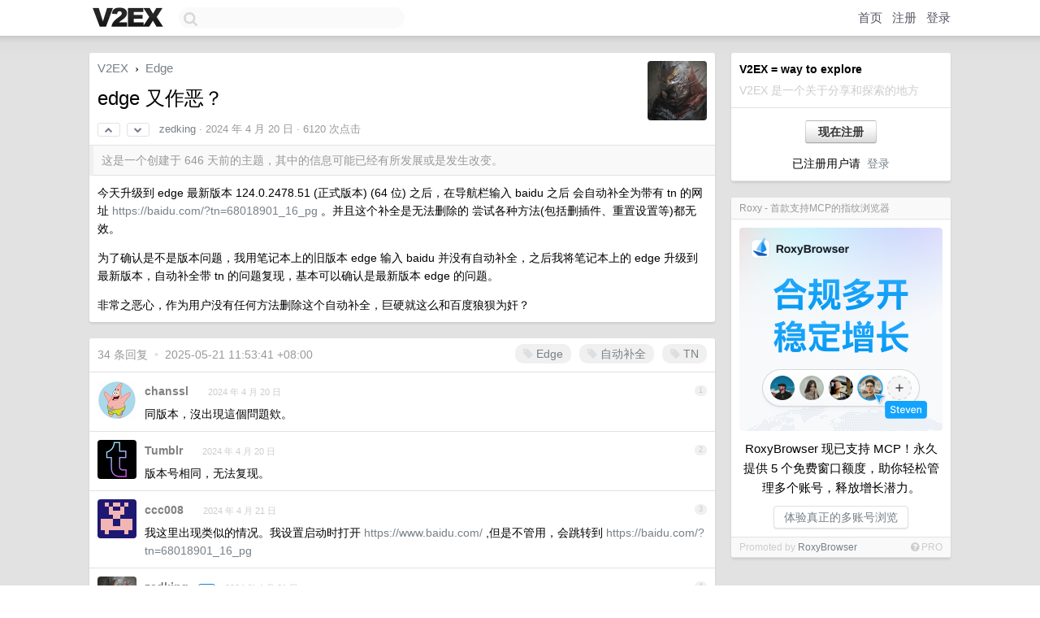

--- FILE ---
content_type: text/html; charset=UTF-8
request_url: https://www.v2ex.com/t/1034274
body_size: 11535
content:
<!DOCTYPE html>
<html lang="zh-CN">
<head>
    <meta name="Content-Type" content="text/html;charset=utf-8">
    <meta name="Referrer" content="unsafe-url">
    <meta content="True" name="HandheldFriendly">
    
    <meta name="theme-color" content="#ffffff">
    
    
    <meta name="apple-mobile-web-app-capable" content="yes" />
<meta name="mobile-web-app-capable" content="yes" />
<meta name="detectify-verification" content="d0264f228155c7a1f72c3d91c17ce8fb" />
<meta name="p:domain_verify" content="b87e3b55b409494aab88c1610b05a5f0"/>
<meta name="alexaVerifyID" content="OFc8dmwZo7ttU4UCnDh1rKDtLlY" />
<meta name="baidu-site-verification" content="D00WizvYyr" />
<meta name="msvalidate.01" content="D9B08FEA08E3DA402BF07ABAB61D77DE" />
<meta property="wb:webmaster" content="f2f4cb229bda06a4" />
<meta name="google-site-verification" content="LM_cJR94XJIqcYJeOCscGVMWdaRUvmyz6cVOqkFplaU" />
<meta name="wwads-cn-verify" content="c8ffe9a587b126f152ed3d89a146b445" />
<script type="text/javascript" src="https://cdn.wwads.cn/js/makemoney.js" async></script>
<script async src="https://pagead2.googlesyndication.com/pagead/js/adsbygoogle.js?client=ca-pub-5060390720525238"
     crossorigin="anonymous"></script>
    
    <title>edge 又作恶？ - V2EX</title>
    <link rel="dns-prefetch" href="https://static.v2ex.com/" />
<link rel="dns-prefetch" href="https://cdn.v2ex.com/" />
<link rel="dns-prefetch" href="https://i.v2ex.co/" />
<link rel="dns-prefetch" href="https://www.google-analytics.com/" />    
    <style>
        body {
            min-width: 820px;
            font-family: "Helvetica Neue", "Luxi Sans", "Segoe UI", "Hiragino Sans GB", "Microsoft Yahei", sans-serif, "Apple Logo";
        }
    </style>
    <link rel="stylesheet" type="text/css" media="screen" href="/assets/c5cbeb747d47558e3043308a6db51d2046fbbcae-combo.css?t=1769448000">
    
    <script>
        const SITE_NIGHT = 0;
    </script>
    <link rel="stylesheet" href="/static/css/vendor/tomorrow.css?v=3c006808236080a5d98ba4e64b8f323f" type="text/css">
    
    <link rel="icon" sizes="192x192" href="/static/icon-192.png">
    <link rel="apple-touch-icon" sizes="180x180" href="/static/apple-touch-icon-180.png?v=91e795b8b5d9e2cbf2d886c3d4b7d63c">
    
    <link rel="shortcut icon" href="/static/favicon.ico" type="image/png">
    
    
    <link rel="manifest" href="/manifest.webmanifest">
    <script>
        const LANG = 'zhcn';
        const FEATURES = ['search', 'favorite-nodes-sort'];
    </script>
    <script src="/assets/e018fd2b900d7499242ac6e8286c94e0e0cc8e0d-combo.js?t=1769448000" defer></script>
    <meta name="description" content="Edge - @zedking - 今天升级到 edge 最新版本 124.0.2478.51 (正式版本) (64 位) 之后，在导航栏输入 baidu 之后 会自动补全为带有 tn 的网址 https://baidu.com/?tn">
    
    
    <link rel="canonical" href="https://www.v2ex.com/t/1034274">
    
    


<meta property="og:locale" content="zh_CN" />
<meta property="og:type" content="article" />
<meta property="og:title" content="edge 又作恶？ - V2EX" />
<meta property="og:description" content="Edge - @zedking - 今天升级到 edge 最新版本 124.0.2478.51 (正式版本) (64 位) 之后，在导航栏输入 baidu 之后 会自动补全为带有 tn 的网址 https://baidu.com/?tn" />
<meta property="og:url" content="https://www.v2ex.com/t/1034274" />
<meta property="og:site_name" content="V2EX" />

<meta property="article:tag" content="edge" />
<meta property="article:section" content="Edge" />
<meta property="article:published_time" content="2024-04-20T15:44:21Z" />

<meta name="twitter:card" content="summary" />
<meta name="twitter:description" content="Edge - @zedking - 今天升级到 edge 最新版本 124.0.2478.51 (正式版本) (64 位) 之后，在导航栏输入 baidu 之后 会自动补全为带有 tn 的网址 https://baidu.com/?tn" />
<meta name="twitter:title" content="edge 又作恶？ - V2EX" />
<meta name="twitter:image" content="https://cdn.v2ex.com/avatar/6399/cccf/541865_xlarge.png?m=1715158880" />
<meta name="twitter:site" content="@V2EX" />
<meta name="twitter:creator" content="@V2EX" />
<link rel="top" title="回到顶部" href="#">


<link rel="amphtml" href="https://www.v2ex.com/amp/t/1034274" />
<script>
const topicId = 1034274;
var once = "34539";

document.addEventListener("DOMContentLoaded", () => {
    protectTraffic();

    if (typeof reloadTopicTips !== 'undefined') {
        window.reloadTopicTips = reloadTopicTips;
    }

    const observer = new IntersectionObserver(
        ([e]) => e.target.toggleAttribute('stuck', e.intersectionRatio < 1),
        {threshold: [1]}
    );

    observer.observe(document.getElementById('reply-box'));

    
    hljs.initHighlightingOnLoad();
    

    $('#Main').on('click', '.no, .ago', function () {
        location.hash = $(this).parents('.cell').prop('id');
    });

    

    // refresh once
    document.addEventListener('visibilitychange', e => {
        if (document.visibilityState === 'visible') {
            fetchOnce().then(once => {
                $('#once').val(once);
            });
        }
    });

    if (location.search.indexOf('p=') > -1) {
    const p = Number(location.search.split('p=')[1].split('&')[0]);
    if (p) {
        const key = 'tp1034274';
        if (lscache.set(key, p, 60 * 24 * 30)) { // 30 days
            console.log(`Saved topic page number to ${key}: ` + p);
        }
    }
}

    
});
</script>
<script type="text/javascript">
function format(tpl) {
    var index = 1, items = arguments;
    return (tpl || '').replace(/{(\w*)}/g, function(match, p1) {
        return items[index++] || p1 || match;
    });
}
function loadCSS(url, callback) {
    return $('<link type="text/css" rel="stylesheet"/>')
        .attr({ href: url })
        .on('load', callback)
        .appendTo(document.head);
}
function lazyGist(element) {
    var $btn = $(element);
    var $self = $(element).parent();
    var $link = $self.find('a');
    $btn.prop('disabled', 'disabled').text('Loading...');
    $.getJSON(format('{}.json?callback=?', $link.prop('href').replace($link.prop('hash'), '')))
        .done(function(data) {
            loadCSS(data.stylesheet, function() {
                $self.replaceWith(data.div);
                $('.gist .gist-file .gist-meta a').filter(function() { return this.href === $link.prop('href'); }).parents('.gist-file').siblings().remove();
            });
        })
        .fail(function() { $self.replaceWith($('<a>').attr('href', url).text(url)); });
}
</script>


    
</head>
<body>
    
    
    <div id="Top">
        <div class="content">
            <div class="site-nav">
                <a href="/" name="top" title="way to explore"><div id="Logo"></div></a>
                <div id="search-container">
                    <input id="search" type="text" maxlength="128" autocomplete="off" tabindex="1">
                    <div id="search-result" class="box"></div>
                </div>
                <div class="tools" >
                
                    <a href="/" class="top">首页</a>
                    <a href="/signup" class="top">注册</a>
                    <a href="/signin" class="top">登录</a>
                
                </div>
            </div>
        </div>
    </div>
    
    <div id="Wrapper">
        <div class="content">
            
            <div id="Leftbar"></div>
            <div id="Rightbar">
                <div class="sep20"></div>
                
                    
                    <div class="box">
                        <div class="cell">
                            <strong>V2EX = way to explore</strong>
                            <div class="sep5"></div>
                            <span class="fade">V2EX 是一个关于分享和探索的地方</span>
                        </div>
                        <div class="inner">
                            <div class="sep5"></div>
                            <div align="center"><a href="/signup" class="super normal button">现在注册</a>
                            <div class="sep5"></div>
                            <div class="sep10"></div>
                            已注册用户请 &nbsp;<a href="/signin">登录</a></div>
                        </div>
                    </div>
                    
                    





                    
                    <div class="sep20"></div>
                    <div class="box" id="pro-campaign-container">
    <!-- Campaign content will be loaded here -->
</div>

<script>
document.addEventListener('DOMContentLoaded', function() {
    // Function to escape HTML entities
    function escapeHtml(text) {
        if (!text) return '';
        var div = document.createElement('div');
        div.textContent = text;
        return div.innerHTML;
    }

    // Function to render campaign based on display format
    function renderCampaign(campaign) {
        let html = '';
        let displayFormat = campaign.display_format || 'text-only';
        let title = escapeHtml(campaign.title);
        let description = escapeHtml(campaign.description);
        let callToAction = escapeHtml(campaign.call_to_action);
        let link = escapeHtml(campaign.link);

        // Check if required image URL is available for the display format, fallback to text-only if not
        if (displayFormat === 'small-with-description' && !campaign.img_small_url) {
            displayFormat = 'text-only';
        } else if (displayFormat === 'banner-only' && !campaign.img_banner_url) {
            displayFormat = 'text-only';
        } else if ((displayFormat === 'big-only' || displayFormat === 'big-with-description' || displayFormat === 'big-with-title-description-button') && !campaign.img_big_url) {
            displayFormat = 'text-only';
        }

        html = `<div class="pro-unit-title">${title}</div>`;
        switch(displayFormat) {
            case 'text-only':
                html += `
                    <div class="pro-unit">
                    <div class="pro-unit-description flex-one-row gap10">
                        <div onclick="window.open('${link}', '_blank')">${description}</div>
                        <div><a href="${link}" class="pro-unit-go" target="_blank">›</a>
                        </div>
                    </div>
                    </div>
                `;
                break;

            case 'small-with-description':
                html += `<div class="pro-unit flex-one-row">
                    ${campaign.img_small_cid ? `<div class="pro-unit-small-image">
                        <a href="${link}" target="_blank"><img src="${campaign.img_small_url}" class="pro-unit-img" style="max-width: 130px; max-height: 100px;" /></a>
                    </div>` : ''}
                    <div onclick="window.open('${link}', '_blank')" class="pro-unit-description">${description}</div>
                </div>`;
                break;

            case 'banner-only':
                html += `<div class="cell"><a href="${link}" target="_blank"><img src="${campaign.img_banner_url}" class="pro-unit-img" style="max-width: 250px; max-height: 60px; display: block; vertical-align: bottom;" /></a></div>`;
                break;

            case 'big-only':
                html += `<div class="cell"><a href="${link}" target="_blank"><img src="${campaign.img_big_url}" class="pro-unit-img" style="max-width: 500px; max-height: 500px; width: 100%; display: block; vertical-align: bottom;" /></a></div>`;
                break;

            case 'big-with-description':
                html += `<div class="inner" style="padding-bottom: 0px;"><a href="${link}" target="_blank"><img src="${campaign.img_big_url}" class="pro-unit-img" style="max-width: 500px; max-height: 500px; width: 100%; display: block; vertical-align: bottom;" /></a></div>`;
                html += `<div class="pro-unit-description flex-one-row gap10">
                    <div onclick="window.open('${link}', '_blank')">${description}</div>
                    <div><a href="${link}" class="pro-unit-go" target="_blank">›</a></div></div>`;
                break;

            case 'big-with-title-description-button':
                html += `<div class="inner" style="padding-bottom: 0px;"><a href="${link}" target="_blank"><img src="${campaign.img_big_url}" class="pro-unit-img" style="max-width: 500px; max-height: 500px; width: 100%; display: block; vertical-align: bottom;" /></a></div>`;
                html += `<div class="pro-unit-description">
                    <div style="text-align: center" onclick="window.open('${link}', '_blank')">${description}</div>
                    </div>`;
                html += `<div class="pro-unit-cta-container"><a href="${link}" target="_blank" class="pro-unit-cta">${callToAction}</a></div>`;
                break;

            default:
                html += `
                    <div class="pro-unit-description flex-one-row gap10">
                        <div onclick="window.open('${link}', '_blank')">${description}</div>
                        <div><a href="${link}" class="pro-unit-go" target="_blank">›</a></div>
                    </div>
                `;
        }

        html += `<div class="pro-unit-from flex-one-row gap10">
        <div>Promoted by <a href="/member/${campaign.member.username}" target="_blank">${campaign.member.username}</a></div>
        <div><a href="/pro/about" target="_blank" class="fade"><i class="fa fa-question-circle fade"></i> <span style="font-size: 12px; color: var(--color-fade)">PRO</span></a></div>
        </div>`

        return html;
    }

    // Load campaign from emitter
    var xhr = new XMLHttpRequest();
    xhr.open('GET', '/pro/emitter', true);
    xhr.setRequestHeader('Content-Type', 'application/json');

    xhr.onreadystatechange = function() {
        if (xhr.readyState === 4) {
            if (xhr.status === 200) {
                try {
                    var campaign = JSON.parse(xhr.responseText);
                    if (campaign && campaign.id) {
                        var html = renderCampaign(campaign);
                        document.getElementById('pro-campaign-container').innerHTML = html;
                    } else {
                        // No campaign to display, hide the container
                        document.getElementById('pro-campaign-container').style.display = 'none';
                    }
                } catch (e) {
                    // Parse error, hide the container
                    document.getElementById('pro-campaign-container').style.display = 'none';
                    console.log('Error parsing campaign data: ' + e.message);
                }
            } else {
                // HTTP error, hide the container
                document.getElementById('pro-campaign-container').style.display = 'none';
                console.log('Error loading campaign: HTTP ' + xhr.status);
            }
        }
    };

    xhr.send();
});
</script>
                    <div class="sep20"></div>
                    
                    
                    
                
            </div>
            <div id="Main">
                <div class="sep20"></div>
                
<div class="box" style="border-bottom: 0px;">
    
    <div class="header"><div class="fr"><a href="/member/zedking"><img src="https://cdn.v2ex.com/avatar/6399/cccf/541865_xlarge.png?m=1715158880" class="avatar" border="0" align="default" width="73" style="width: 73px; max-height: 73px;" alt="zedking" data-uid="541865" /></a></div>
    <a href="/">V2EX</a> <span class="chevron">&nbsp;›&nbsp;</span> <a href="/go/edge">Edge</a>
    <div class="sep10"></div>
    <h1>edge 又作恶？</h1>
    <div id="topic_1034274_votes" class="votes">
<a href="javascript:" onclick="upVoteTopic(1034274);" class="vote"><li class="fa fa-chevron-up"></li></a> &nbsp;<a href="javascript:" onclick="downVoteTopic(1034274);" class="vote"><li class="fa fa-chevron-down"></li></a></div> &nbsp; <small class="gray"><a href="/member/zedking">zedking</a> · <span title="2024-04-20 23:44:21 +08:00">2024 年 4 月 20 日</span> · 6120 次点击</small>
    </div>
    
    
    <div class="outdated">这是一个创建于 646 天前的主题，其中的信息可能已经有所发展或是发生改变。</div>
    
    
    <div class="cell">
        
        <div class="topic_content"><div class="markdown_body"><p>今天升级到 edge 最新版本 124.0.2478.51 (正式版本) (64 位) 之后，在导航栏输入 baidu 之后 会自动补全为带有 tn 的网址 <a href="https://baidu.com/?tn=68018901_16_pg" rel="nofollow">https://baidu.com/?tn=68018901_16_pg</a> 。并且这个补全是无法删除的 尝试各种方法(包括删插件、重置设置等)都无效。</p>
<p>为了确认是不是版本问题，我用笔记本上的旧版本 edge 输入 baidu 并没有自动补全，之后我将笔记本上的 edge 升级到最新版本，自动补全带 tn 的问题复现，基本可以确认是最新版本 edge 的问题。</p>
<p>非常之恶心，作为用户没有任何方法删除这个自动补全，巨硬就这么和百度狼狈为奸？</p>
</div></div>
        
    </div>
    
    
    
    
</div>

<!-- SOL tip topic -->


<div class="sep20"></div>


<div class="box">
    <div class="cell"><div class="fr" style="margin: -3px -5px 0px 0px;"><a href="/tag/Edge" class="tag"><li class="fa fa-tag"></li> Edge</a><a href="/tag/自动补全" class="tag"><li class="fa fa-tag"></li> 自动补全</a><a href="/tag/TN" class="tag"><li class="fa fa-tag"></li> TN</a></div><span class="gray">34 条回复 &nbsp;<strong class="snow">•</strong> &nbsp;2025-05-21 11:53:41 +08:00</span>
    </div>
    

    
        
        <div id="r_14613180" class="cell">
        
        <table cellpadding="0" cellspacing="0" border="0" width="100%">
            <tr>
                <td width="48" valign="top" align="center"><img src="https://cdn.v2ex.com/avatar/d606/0466/44535_normal.png?m=1681449273" class="avatar" border="0" align="default" alt="chanssl" data-uid="44535" /></td>
                <td width="10" valign="top"></td>
                <td width="auto" valign="top" align="left"><div class="fr"> &nbsp; &nbsp; <span class="no">1</span></div>
                    <div class="sep3"></div>
                    <strong><a href="/member/chanssl" class="dark">chanssl</a></strong> &nbsp; <div class="badges"></div>&nbsp; &nbsp;<span class="ago" title="2024-04-20 23:57:01 +08:00">2024 年 4 月 20 日</span> 
                    <div class="sep5"></div>
                    <div class="reply_content">同版本，沒出現這個問題欸。</div>
                </td>
            </tr>
        </table>
        </div>
    
    

    
        
        <div id="r_14613181" class="cell">
        
        <table cellpadding="0" cellspacing="0" border="0" width="100%">
            <tr>
                <td width="48" valign="top" align="center"><img src="https://cdn.v2ex.com/avatar/3122/ad46/344778_normal.png?m=1667449277" class="avatar" border="0" align="default" alt="Tumblr" data-uid="344778" /></td>
                <td width="10" valign="top"></td>
                <td width="auto" valign="top" align="left"><div class="fr"> &nbsp; &nbsp; <span class="no">2</span></div>
                    <div class="sep3"></div>
                    <strong><a href="/member/Tumblr" class="dark">Tumblr</a></strong> &nbsp; <div class="badges"></div>&nbsp; &nbsp;<span class="ago" title="2024-04-20 23:57:36 +08:00">2024 年 4 月 20 日</span> 
                    <div class="sep5"></div>
                    <div class="reply_content">版本号相同，无法复现。</div>
                </td>
            </tr>
        </table>
        </div>
    
    

    
        
        <div id="r_14613191" class="cell">
        
        <table cellpadding="0" cellspacing="0" border="0" width="100%">
            <tr>
                <td width="48" valign="top" align="center"><img src="https://cdn.v2ex.com/gravatar/0274d58b991d9117edc2db46df13cba0?s=48&d=retro" class="avatar" border="0" align="default" alt="ccc008" data-uid="88836" /></td>
                <td width="10" valign="top"></td>
                <td width="auto" valign="top" align="left"><div class="fr"> &nbsp; &nbsp; <span class="no">3</span></div>
                    <div class="sep3"></div>
                    <strong><a href="/member/ccc008" class="dark">ccc008</a></strong> &nbsp; <div class="badges"></div>&nbsp; &nbsp;<span class="ago" title="2024-04-21 00:04:20 +08:00">2024 年 4 月 21 日</span> 
                    <div class="sep5"></div>
                    <div class="reply_content">我这里出现类似的情况。我设置启动时打开 <a target="_blank" href="https://www.baidu.com/" rel="nofollow noopener">https://www.baidu.com/</a> ,但是不管用，会跳转到 <a target="_blank" href="https://baidu.com/?tn=68018901_16_pg" rel="nofollow noopener">https://baidu.com/?tn=68018901_16_pg</a></div>
                </td>
            </tr>
        </table>
        </div>
    
    

    
        
        <div id="r_14613193" class="cell">
        
        <table cellpadding="0" cellspacing="0" border="0" width="100%">
            <tr>
                <td width="48" valign="top" align="center"><img src="https://cdn.v2ex.com/avatar/6399/cccf/541865_normal.png?m=1715158880" class="avatar" border="0" align="default" alt="zedking" data-uid="541865" /></td>
                <td width="10" valign="top"></td>
                <td width="auto" valign="top" align="left"><div class="fr"> &nbsp; &nbsp; <span class="no">4</span></div>
                    <div class="sep3"></div>
                    <strong><a href="/member/zedking" class="dark">zedking</a></strong> &nbsp; <div class="badges"><div class="badge op">OP</div></div>&nbsp; &nbsp;<span class="ago" title="2024-04-21 00:04:54 +08:00">2024 年 4 月 21 日</span> 
                    <div class="sep5"></div>
                    <div class="reply_content"><a target="_blank" href="https://i.imgur.com/0p0WN99.png" rel="nofollow noopener" target="_blank"><img src="https://i.imgur.com/0p0WN99.png" class="embedded_image" rel="noreferrer"></a></div>
                </td>
            </tr>
        </table>
        </div>
    
    

    
        
        <div id="r_14613221" class="cell">
        
        <table cellpadding="0" cellspacing="0" border="0" width="100%">
            <tr>
                <td width="48" valign="top" align="center"><img src="https://cdn.v2ex.com/avatar/6399/cccf/541865_normal.png?m=1715158880" class="avatar" border="0" align="default" alt="zedking" data-uid="541865" /></td>
                <td width="10" valign="top"></td>
                <td width="auto" valign="top" align="left"><div class="fr"> &nbsp; &nbsp; <span class="no">5</span></div>
                    <div class="sep3"></div>
                    <strong><a href="/member/zedking" class="dark">zedking</a></strong> &nbsp; <div class="badges"><div class="badge op">OP</div></div>&nbsp; &nbsp;<span class="ago" title="2024-04-21 00:33:42 +08:00">2024 年 4 月 21 日</span>  &nbsp; <span class="small fade"><img src="/static/img/heart_20250818.png?v=c3415183a0b3e9ab1576251be69d7d6d" width="14" align="absmiddle" alt="❤️" /> 1</span>
                    <div class="sep5"></div>
                    <div class="reply_content">edge 成功让我有了一种用流氓软件的感受 还是这么低劣的方式</div>
                </td>
            </tr>
        </table>
        </div>
    
    

    
        
        <div id="r_14613243" class="cell">
        
        <table cellpadding="0" cellspacing="0" border="0" width="100%">
            <tr>
                <td width="48" valign="top" align="center"><img src="https://cdn.v2ex.com/gravatar/300d732f54b0d7dcbd399619478b889a?s=48&d=retro" class="avatar" border="0" align="default" alt="fgt1t5y" data-uid="636900" /></td>
                <td width="10" valign="top"></td>
                <td width="auto" valign="top" align="left"><div class="fr"> &nbsp; &nbsp; <span class="no">6</span></div>
                    <div class="sep3"></div>
                    <strong><a href="/member/fgt1t5y" class="dark">fgt1t5y</a></strong> &nbsp; <div class="badges"></div>&nbsp; &nbsp;<span class="ago" title="2024-04-21 01:00:03 +08:00">2024 年 4 月 21 日</span>  &nbsp; <span class="small fade"><img src="/static/img/heart_20250818.png?v=c3415183a0b3e9ab1576251be69d7d6d" width="14" align="absmiddle" alt="❤️" /> 1</span>
                    <div class="sep5"></div>
                    <div class="reply_content">换用 Firefox 解决</div>
                </td>
            </tr>
        </table>
        </div>
    
    

    
        
        <div id="r_14613257" class="cell">
        
        <table cellpadding="0" cellspacing="0" border="0" width="100%">
            <tr>
                <td width="48" valign="top" align="center"><img src="https://cdn.v2ex.com/avatar/59c0/0e37/94227_normal.png?m=1731399453" class="avatar" border="0" align="default" alt="yuzo555" data-uid="94227" /></td>
                <td width="10" valign="top"></td>
                <td width="auto" valign="top" align="left"><div class="fr"> &nbsp; &nbsp; <span class="no">7</span></div>
                    <div class="sep3"></div>
                    <strong><a href="/member/yuzo555" class="dark">yuzo555</a></strong> &nbsp; <div class="badges"></div>&nbsp; &nbsp;<span class="ago" title="2024-04-21 01:16:28 +08:00">2024 年 4 月 21 日</span>  &nbsp; <span class="small fade"><img src="/static/img/heart_20250818.png?v=c3415183a0b3e9ab1576251be69d7d6d" width="14" align="absmiddle" alt="❤️" /> 1</span>
                    <div class="sep5"></div>
                    <div class="reply_content">复现成功<br /><a target="_blank" href="https://baidu.com/?tn=68018901_16_pg" rel="nofollow noopener">https://baidu.com/?tn=68018901_16_pg</a><br /><br />输入到 baid 时，这个链接会出现在自动完成栏的最下面一个；<br />输入到 baidu.c 时，这个链接会变成默认补全链接，按下 Enter 就会访问的那种；<br />输入到 <a target="_blank" href="http://baidu.com" rel="nofollow noopener">baidu.com</a> 时，这个链接消失。</div>
                </td>
            </tr>
        </table>
        </div>
    
    

    
        
        <div id="r_14613260" class="cell">
        
        <table cellpadding="0" cellspacing="0" border="0" width="100%">
            <tr>
                <td width="48" valign="top" align="center"><img src="https://cdn.v2ex.com/avatar/59c0/0e37/94227_normal.png?m=1731399453" class="avatar" border="0" align="default" alt="yuzo555" data-uid="94227" /></td>
                <td width="10" valign="top"></td>
                <td width="auto" valign="top" align="left"><div class="fr"> &nbsp; &nbsp; <span class="no">8</span></div>
                    <div class="sep3"></div>
                    <strong><a href="/member/yuzo555" class="dark">yuzo555</a></strong> &nbsp; <div class="badges"></div>&nbsp; &nbsp;<span class="ago" title="2024-04-21 01:19:40 +08:00">2024 年 4 月 21 日</span> 
                    <div class="sep5"></div>
                    <div class="reply_content">上一层是从未访问过百度的情况，如果你曾经访问过（即使是访问过不带参数的百度），进度会快很多。<br /><br />输入到 ba 时，这个链接就会变成默认补全链接，按下 Enter 就会访问的那种；<br />输入到完整的 <a target="_blank" href="http://baidu.com" rel="nofollow noopener">baidu.com</a> 时，这个链接才会消失。<br /><br />所以这个推广返现链接命中率还挺高的。</div>
                </td>
            </tr>
        </table>
        </div>
    
    

    
        
        <div id="r_14613263" class="cell">
        
        <table cellpadding="0" cellspacing="0" border="0" width="100%">
            <tr>
                <td width="48" valign="top" align="center"><img src="https://cdn.v2ex.com/avatar/59c0/0e37/94227_normal.png?m=1731399453" class="avatar" border="0" align="default" alt="yuzo555" data-uid="94227" /></td>
                <td width="10" valign="top"></td>
                <td width="auto" valign="top" align="left"><div class="fr"> &nbsp; &nbsp; <span class="no">9</span></div>
                    <div class="sep3"></div>
                    <strong><a href="/member/yuzo555" class="dark">yuzo555</a></strong> &nbsp; <div class="badges"></div>&nbsp; &nbsp;<span class="ago" title="2024-04-21 01:24:56 +08:00">2024 年 4 月 21 日</span> 
                    <div class="sep5"></div>
                    <div class="reply_content">不太清楚是微软中国（或微软？）的官方行为还是遭到了恶意代码植入。<br /><br />如果是官方行为，这种行为非常不体面，比起始页、新标签页塞入广告还要不体面得多。<br /><br />作为一个国际软件巨头，需要通过这种不体面的推广链接来获取百度的蝇头小返利，实在是让人难以理解。<br /><br />如果是恶意代码植入，那么通过这个 68018901_16_pg 编号应该可以联系百度找到恶意植入者，<br />以 Edge 这个量级，妥妥的刑事犯罪了。</div>
                </td>
            </tr>
        </table>
        </div>
    
    

    
        
        <div id="r_14613285" class="cell">
        
        <table cellpadding="0" cellspacing="0" border="0" width="100%">
            <tr>
                <td width="48" valign="top" align="center"><img src="https://cdn.v2ex.com/avatar/bf42/4cb7/2089_normal.png?m=1754443296" class="avatar" border="0" align="default" alt="wolfan" data-uid="2089" /></td>
                <td width="10" valign="top"></td>
                <td width="auto" valign="top" align="left"><div class="fr"> &nbsp; &nbsp; <span class="no">10</span></div>
                    <div class="sep3"></div>
                    <strong><a href="/member/wolfan" class="dark">wolfan</a></strong> &nbsp; <div class="badges"></div>&nbsp; &nbsp;<span class="ago" title="2024-04-21 01:54:18 +08:00">2024 年 4 月 21 日</span> 
                    <div class="sep5"></div>
                    <div class="reply_content">这个应该是开发人员把自己的浏览记录写进更新了吧。</div>
                </td>
            </tr>
        </table>
        </div>
    
    

    
        
        <div id="r_14613306" class="cell">
        
        <table cellpadding="0" cellspacing="0" border="0" width="100%">
            <tr>
                <td width="48" valign="top" align="center"><img src="https://cdn.v2ex.com/avatar/c307/29ad/27712_normal.png?m=1682522765" class="avatar" border="0" align="default" alt="ysc3839" data-uid="27712" /></td>
                <td width="10" valign="top"></td>
                <td width="auto" valign="top" align="left"><div class="fr"> &nbsp; &nbsp; <span class="no">11</span></div>
                    <div class="sep3"></div>
                    <strong><a href="/member/ysc3839" class="dark">ysc3839</a></strong> &nbsp; <div class="badges"></div>&nbsp; &nbsp;<span class="ago" title="2024-04-21 02:21:17 +08:00">2024 年 4 月 21 日 via Android</span> 
                    <div class="sep5"></div>
                    <div class="reply_content">@<a href="/member/yuzo555">yuzo555</a> 不奇怪，当年 Win10 刚出的时候，中文版系统 Edge 默认主页就是百度，搜索引擎好像也是百度，印象中是直到前几年推新 Edge 时才改回来的。</div>
                </td>
            </tr>
        </table>
        </div>
    
    

    
        
        <div id="r_14613353" class="cell">
        
        <table cellpadding="0" cellspacing="0" border="0" width="100%">
            <tr>
                <td width="48" valign="top" align="center"><img src="https://cdn.v2ex.com/gravatar/43ce25532d57a996c2cf57821ebb382d?s=48&d=retro" class="avatar" border="0" align="default" alt="helldiablo" data-uid="101195" /></td>
                <td width="10" valign="top"></td>
                <td width="auto" valign="top" align="left"><div class="fr"> &nbsp; &nbsp; <span class="no">12</span></div>
                    <div class="sep3"></div>
                    <strong><a href="/member/helldiablo" class="dark">helldiablo</a></strong> &nbsp; <div class="badges"></div>&nbsp; &nbsp;<span class="ago" title="2024-04-21 04:08:40 +08:00">2024 年 4 月 21 日 via Android</span> 
                    <div class="sep5"></div>
                    <div class="reply_content">好家伙，自家有 bing ，还到 baidu 赚返利，你全都要是吧。</div>
                </td>
            </tr>
        </table>
        </div>
    
    

    
        
        <div id="r_14613681" class="cell">
        
        <table cellpadding="0" cellspacing="0" border="0" width="100%">
            <tr>
                <td width="48" valign="top" align="center"><img src="https://cdn.v2ex.com/avatar/6399/cccf/541865_normal.png?m=1715158880" class="avatar" border="0" align="default" alt="zedking" data-uid="541865" /></td>
                <td width="10" valign="top"></td>
                <td width="auto" valign="top" align="left"><div class="fr"> &nbsp; &nbsp; <span class="no">13</span></div>
                    <div class="sep3"></div>
                    <strong><a href="/member/zedking" class="dark">zedking</a></strong> &nbsp; <div class="badges"><div class="badge op">OP</div></div>&nbsp; &nbsp;<span class="ago" title="2024-04-21 10:33:20 +08:00">2024 年 4 月 21 日</span> 
                    <div class="sep5"></div>
                    <div class="reply_content">问下各位 chrome 有办法快速将一个浏览页静音吗 edge 可以直接点标签页的小喇叭 chrome 只能右键之后选择静音</div>
                </td>
            </tr>
        </table>
        </div>
    
    

    
        
        <div id="r_14613788" class="cell">
        
        <table cellpadding="0" cellspacing="0" border="0" width="100%">
            <tr>
                <td width="48" valign="top" align="center"><img src="https://cdn.v2ex.com/avatar/2259/5d51/178571_normal.png?m=1674866786" class="avatar" border="0" align="default" alt="A3" data-uid="178571" /></td>
                <td width="10" valign="top"></td>
                <td width="auto" valign="top" align="left"><div class="fr"> &nbsp; &nbsp; <span class="no">14</span></div>
                    <div class="sep3"></div>
                    <strong><a href="/member/A3" class="dark">A3</a></strong> &nbsp; <div class="badges"></div>&nbsp; &nbsp;<span class="ago" title="2024-04-21 11:24:48 +08:00">2024 年 4 月 21 日</span> 
                    <div class="sep5"></div>
                    <div class="reply_content">貌似可以用 shift+delete 删除</div>
                </td>
            </tr>
        </table>
        </div>
    
    

    
        
        <div id="r_14613928" class="cell">
        
        <table cellpadding="0" cellspacing="0" border="0" width="100%">
            <tr>
                <td width="48" valign="top" align="center"><img src="https://cdn.v2ex.com/avatar/6399/cccf/541865_normal.png?m=1715158880" class="avatar" border="0" align="default" alt="zedking" data-uid="541865" /></td>
                <td width="10" valign="top"></td>
                <td width="auto" valign="top" align="left"><div class="fr"> &nbsp; &nbsp; <span class="no">15</span></div>
                    <div class="sep3"></div>
                    <strong><a href="/member/zedking" class="dark">zedking</a></strong> &nbsp; <div class="badges"><div class="badge op">OP</div></div>&nbsp; &nbsp;<span class="ago" title="2024-04-21 12:34:52 +08:00">2024 年 4 月 21 日</span> 
                    <div class="sep5"></div>
                    <div class="reply_content">@<a href="/member/A3">A3</a> 删除之后 还是会自动补全</div>
                </td>
            </tr>
        </table>
        </div>
    
    

    
        
        <div id="r_14614354" class="cell">
        
        <table cellpadding="0" cellspacing="0" border="0" width="100%">
            <tr>
                <td width="48" valign="top" align="center"><img src="https://cdn.v2ex.com/gravatar/78eb7217cced1e943ea89bc1c736aaea?s=48&d=retro" class="avatar" border="0" align="default" alt="CXPLAY" data-uid="534895" /></td>
                <td width="10" valign="top"></td>
                <td width="auto" valign="top" align="left"><div class="fr"> &nbsp; &nbsp; <span class="no">16</span></div>
                    <div class="sep3"></div>
                    <strong><a href="/member/CXPLAY" class="dark">CXPLAY</a></strong> &nbsp; <div class="badges"></div>&nbsp; &nbsp;<span class="ago" title="2024-04-21 16:15:35 +08:00">2024 年 4 月 21 日</span> 
                    <div class="sep5"></div>
                    <div class="reply_content">无法复现</div>
                </td>
            </tr>
        </table>
        </div>
    
    

    
        
        <div id="r_14614534" class="cell">
        
        <table cellpadding="0" cellspacing="0" border="0" width="100%">
            <tr>
                <td width="48" valign="top" align="center"><img src="https://cdn.v2ex.com/avatar/d877/d221/99664_normal.png?m=1699971099" class="avatar" border="0" align="default" alt="IV16SL" data-uid="99664" /></td>
                <td width="10" valign="top"></td>
                <td width="auto" valign="top" align="left"><div class="fr"> &nbsp; &nbsp; <span class="no">17</span></div>
                    <div class="sep3"></div>
                    <strong><a href="/member/IV16SL" class="dark">IV16SL</a></strong> &nbsp; <div class="badges"></div>&nbsp; &nbsp;<span class="ago" title="2024-04-21 18:05:29 +08:00">2024 年 4 月 21 日</span> 
                    <div class="sep5"></div>
                    <div class="reply_content">zh-cn 的可以复现，en-us 的无法复现。</div>
                </td>
            </tr>
        </table>
        </div>
    
    

    
        
        <div id="r_14614836" class="cell">
        
        <table cellpadding="0" cellspacing="0" border="0" width="100%">
            <tr>
                <td width="48" valign="top" align="center"><img src="https://cdn.v2ex.com/gravatar/a538ca94af2e4356c720b8fe41bcf918?s=48&d=retro" class="avatar" border="0" align="default" alt="hinnuryuu" data-uid="608050" /></td>
                <td width="10" valign="top"></td>
                <td width="auto" valign="top" align="left"><div class="fr"> &nbsp; &nbsp; <span class="no">18</span></div>
                    <div class="sep3"></div>
                    <strong><a href="/member/hinnuryuu" class="dark">hinnuryuu</a></strong> &nbsp; <div class="badges"></div>&nbsp; &nbsp;<span class="ago" title="2024-04-21 20:46:43 +08:00">2024 年 4 月 21 日</span> 
                    <div class="sep5"></div>
                    <div class="reply_content">同版本，复现成功，打入 baidu.c 时确实有补全 tn 参数</div>
                </td>
            </tr>
        </table>
        </div>
    
    

    
        
        <div id="r_14615748" class="cell">
        
        <table cellpadding="0" cellspacing="0" border="0" width="100%">
            <tr>
                <td width="48" valign="top" align="center"><img src="https://cdn.v2ex.com/gravatar/fbb62d452577fa2b141d23a3779ff5b8?s=48&d=retro" class="avatar" border="0" align="default" alt="hazardous" data-uid="381629" /></td>
                <td width="10" valign="top"></td>
                <td width="auto" valign="top" align="left"><div class="fr"> &nbsp; &nbsp; <span class="no">19</span></div>
                    <div class="sep3"></div>
                    <strong><a href="/member/hazardous" class="dark">hazardous</a></strong> &nbsp; <div class="badges"></div>&nbsp; &nbsp;<span class="ago" title="2024-04-22 09:33:40 +08:00">2024 年 4 月 22 日</span> 
                    <div class="sep5"></div>
                    <div class="reply_content">成功复现。<br />哪怕你 tn=edge 或者 tn=ms 都看起来好得多，毕竟给浏览器引流分成也说得过去，就非得整这种难看至极的推广码，难道是内部人私下搞的私人码？</div>
                </td>
            </tr>
        </table>
        </div>
    
    

    
        
        <div id="r_14616887" class="cell">
        
        <table cellpadding="0" cellspacing="0" border="0" width="100%">
            <tr>
                <td width="48" valign="top" align="center"><img src="https://cdn.v2ex.com/avatar/d541/d1fa/253231_normal.png?m=1545983138" class="avatar" border="0" align="default" alt="beantowel" data-uid="253231" /></td>
                <td width="10" valign="top"></td>
                <td width="auto" valign="top" align="left"><div class="fr"> &nbsp; &nbsp; <span class="no">20</span></div>
                    <div class="sep3"></div>
                    <strong><a href="/member/beantowel" class="dark">beantowel</a></strong> &nbsp; <div class="badges"></div>&nbsp; &nbsp;<span class="ago" title="2024-04-22 11:30:30 +08:00">2024 年 4 月 22 日</span> 
                    <div class="sep5"></div>
                    <div class="reply_content">找了一会删除补全的办法，结果搜到了这个帖子：*</div>
                </td>
            </tr>
        </table>
        </div>
    
    

    
        
        <div id="r_14618732" class="cell">
        
        <table cellpadding="0" cellspacing="0" border="0" width="100%">
            <tr>
                <td width="48" valign="top" align="center"><img src="https://cdn.v2ex.com/gravatar/9f9f47246fb5e0cde72ff1c879e629c6?s=48&d=retro" class="avatar" border="0" align="default" alt="kenvix" data-uid="89136" /></td>
                <td width="10" valign="top"></td>
                <td width="auto" valign="top" align="left"><div class="fr"> &nbsp; &nbsp; <span class="no">21</span></div>
                    <div class="sep3"></div>
                    <strong><a href="/member/kenvix" class="dark">kenvix</a></strong> &nbsp; <div class="badges"></div>&nbsp; &nbsp;<span class="ago" title="2024-04-22 15:58:15 +08:00">2024 年 4 月 22 日</span> 
                    <div class="sep5"></div>
                    <div class="reply_content">浮现成功，前提是你不要输全域名，只输一半</div>
                </td>
            </tr>
        </table>
        </div>
    
    

    
        
        <div id="r_14618735" class="cell">
        
        <table cellpadding="0" cellspacing="0" border="0" width="100%">
            <tr>
                <td width="48" valign="top" align="center"><img src="https://cdn.v2ex.com/gravatar/9f9f47246fb5e0cde72ff1c879e629c6?s=48&d=retro" class="avatar" border="0" align="default" alt="kenvix" data-uid="89136" /></td>
                <td width="10" valign="top"></td>
                <td width="auto" valign="top" align="left"><div class="fr"> &nbsp; &nbsp; <span class="no">22</span></div>
                    <div class="sep3"></div>
                    <strong><a href="/member/kenvix" class="dark">kenvix</a></strong> &nbsp; <div class="badges"></div>&nbsp; &nbsp;<span class="ago" title="2024-04-22 15:58:40 +08:00">2024 年 4 月 22 日</span> 
                    <div class="sep5"></div>
                    <div class="reply_content">@<a href="/member/Tumblr">Tumblr</a> #2 貌似这个是 A/B 灰度测试，只有部分人会启用此特性</div>
                </td>
            </tr>
        </table>
        </div>
    
    

    
        
        <div id="r_14618960" class="cell">
        
        <table cellpadding="0" cellspacing="0" border="0" width="100%">
            <tr>
                <td width="48" valign="top" align="center"><img src="https://cdn.v2ex.com/avatar/1f02/d00a/524401_normal.png?m=1711122174" class="avatar" border="0" align="default" alt="MiketsuSmasher" data-uid="524401" /></td>
                <td width="10" valign="top"></td>
                <td width="auto" valign="top" align="left"><div class="fr"> &nbsp; &nbsp; <span class="no">23</span></div>
                    <div class="sep3"></div>
                    <strong><a href="/member/MiketsuSmasher" class="dark">MiketsuSmasher</a></strong> &nbsp; <div class="badges"></div>&nbsp; &nbsp;<span class="ago" title="2024-04-22 16:23:21 +08:00">2024 年 4 月 22 日</span> 
                    <div class="sep5"></div>
                    <div class="reply_content">Linux 版本 Edge 并未复现，或许只是 Windows 端特定问题</div>
                </td>
            </tr>
        </table>
        </div>
    
    

    
        
        <div id="r_14620796" class="cell">
        
        <table cellpadding="0" cellspacing="0" border="0" width="100%">
            <tr>
                <td width="48" valign="top" align="center"><img src="https://cdn.v2ex.com/avatar/1421/149f/434602_normal.png?m=1702373761" class="avatar" border="0" align="default" alt="jiangzm" data-uid="434602" /></td>
                <td width="10" valign="top"></td>
                <td width="auto" valign="top" align="left"><div class="fr"> &nbsp; &nbsp; <span class="no">24</span></div>
                    <div class="sep3"></div>
                    <strong><a href="/member/jiangzm" class="dark">jiangzm</a></strong> &nbsp; <div class="badges"></div>&nbsp; &nbsp;<span class="ago" title="2024-04-22 23:47:47 +08:00">2024 年 4 月 22 日</span> 
                    <div class="sep5"></div>
                    <div class="reply_content">macOS 版 edge 有同样的问题， 本来想着这两天发个贴问问。 没想到已经有老哥已经发帖。<br /><br />输入到'c'开始自动补全<br /><a target="_blank" href="https://i.imgur.com/mUAZQRa.png" rel="nofollow noopener" target="_blank"><img src="https://i.imgur.com/mUAZQRa.png" class="embedded_image" rel="noreferrer"></a><br /><br />输入完整域名自动消失<br /><a target="_blank" href="https://i.imgur.com/NgI208h.png" rel="nofollow noopener" target="_blank"><img src="https://i.imgur.com/NgI208h.png" class="embedded_image" rel="noreferrer"></a></div>
                </td>
            </tr>
        </table>
        </div>
    
    

    
        
        <div id="r_14623179" class="cell">
        
        <table cellpadding="0" cellspacing="0" border="0" width="100%">
            <tr>
                <td width="48" valign="top" align="center"><img src="https://cdn.v2ex.com/avatar/bca5/444b/205319_normal.png?m=1748934526" class="avatar" border="0" align="default" alt="u3u" data-uid="205319" /></td>
                <td width="10" valign="top"></td>
                <td width="auto" valign="top" align="left"><div class="fr"> &nbsp; &nbsp; <span class="no">25</span></div>
                    <div class="sep3"></div>
                    <strong><a href="/member/u3u" class="dark">u3u</a></strong> &nbsp; <div class="badges"></div>&nbsp; &nbsp;<span class="ago" title="2024-04-23 12:50:34 +08:00">2024 年 4 月 23 日</span> 
                    <div class="sep5"></div>
                    <div class="reply_content">我想带这个参数走遍所有网站：?tn=68018901_16_pg</div>
                </td>
            </tr>
        </table>
        </div>
    
    

    
        
        <div id="r_14632956" class="cell">
        
        <table cellpadding="0" cellspacing="0" border="0" width="100%">
            <tr>
                <td width="48" valign="top" align="center"><img src="https://cdn.v2ex.com/static/img/avatar_normal.png" class="avatar" border="0" align="default" alt="Zgu07h402a8S2Xgk" data-uid="592178" /></td>
                <td width="10" valign="top"></td>
                <td width="auto" valign="top" align="left"><div class="fr"> &nbsp; &nbsp; <span class="no">26</span></div>
                    <div class="sep3"></div>
                    <strong><a href="/member/Zgu07h402a8S2Xgk" class="dark">Zgu07h402a8S2Xgk</a></strong> &nbsp; <div class="badges"></div>&nbsp; &nbsp;<span class="ago" title="2024-04-25 10:12:05 +08:00">2024 年 4 月 25 日</span> 
                    <div class="sep5"></div>
                    <div class="reply_content">同遇到了。原来 edge 搞的鬼，还以为之前怎么保存这个地址了。<br /><br />刚还准备搜索，egde 用啥快捷键删除历史记录</div>
                </td>
            </tr>
        </table>
        </div>
    
    

    
        
        <div id="r_14642029" class="cell">
        
        <table cellpadding="0" cellspacing="0" border="0" width="100%">
            <tr>
                <td width="48" valign="top" align="center"><img src="https://cdn.v2ex.com/gravatar/1750a5e9855747bed6fe4f801cab1e1f?s=48&d=retro" class="avatar" border="0" align="default" alt="iriyave" data-uid="362531" /></td>
                <td width="10" valign="top"></td>
                <td width="auto" valign="top" align="left"><div class="fr"> &nbsp; &nbsp; <span class="no">27</span></div>
                    <div class="sep3"></div>
                    <strong><a href="/member/iriyave" class="dark">iriyave</a></strong> &nbsp; <div class="badges"></div>&nbsp; &nbsp;<span class="ago" title="2024-04-26 18:45:43 +08:00">2024 年 4 月 26 日</span> 
                    <div class="sep5"></div>
                    <div class="reply_content">shift+delete 根本删不掉，真的无语了。</div>
                </td>
            </tr>
        </table>
        </div>
    
    

    
        
        <div id="r_14643238" class="cell">
        
        <table cellpadding="0" cellspacing="0" border="0" width="100%">
            <tr>
                <td width="48" valign="top" align="center"><img src="https://cdn.v2ex.com/avatar/6399/cccf/541865_normal.png?m=1715158880" class="avatar" border="0" align="default" alt="zedking" data-uid="541865" /></td>
                <td width="10" valign="top"></td>
                <td width="auto" valign="top" align="left"><div class="fr"> &nbsp; &nbsp; <span class="no">28</span></div>
                    <div class="sep3"></div>
                    <strong><a href="/member/zedking" class="dark">zedking</a></strong> &nbsp; <div class="badges"><div class="badge op">OP</div></div>&nbsp; &nbsp;<span class="ago" title="2024-04-27 09:50:04 +08:00">2024 年 4 月 27 日</span> 
                    <div class="sep5"></div>
                    <div class="reply_content">4.27 更新到 124.0.2478.67 之后，还是同样的问题。说明大概率是有意为之 并且之后版本估计都有这狗皮膏药。</div>
                </td>
            </tr>
        </table>
        </div>
    
    

    
        
        <div id="r_14644532" class="cell">
        
        <table cellpadding="0" cellspacing="0" border="0" width="100%">
            <tr>
                <td width="48" valign="top" align="center"><img src="https://cdn.v2ex.com/avatar/1421/149f/434602_normal.png?m=1702373761" class="avatar" border="0" align="default" alt="jiangzm" data-uid="434602" /></td>
                <td width="10" valign="top"></td>
                <td width="auto" valign="top" align="left"><div class="fr"> &nbsp; &nbsp; <span class="no">29</span></div>
                    <div class="sep3"></div>
                    <strong><a href="/member/jiangzm" class="dark">jiangzm</a></strong> &nbsp; <div class="badges"></div>&nbsp; &nbsp;<span class="ago" title="2024-04-27 18:19:12 +08:00">2024 年 4 月 27 日</span> 
                    <div class="sep5"></div>
                    <div class="reply_content">关闭以下两项，清静了<br /><a target="_blank" href="https://i.imgur.com/O03uD8N.png" rel="nofollow noopener" target="_blank"><img src="https://i.imgur.com/O03uD8N.png" class="embedded_image" rel="noreferrer"></a></div>
                </td>
            </tr>
        </table>
        </div>
    
    

    
        
        <div id="r_14651269" class="cell">
        
        <table cellpadding="0" cellspacing="0" border="0" width="100%">
            <tr>
                <td width="48" valign="top" align="center"><img src="https://cdn.v2ex.com/avatar/95ee/1c32/605681_normal.png?m=1737078780" class="avatar" border="0" align="default" alt="MavSill" data-uid="605681" /></td>
                <td width="10" valign="top"></td>
                <td width="auto" valign="top" align="left"><div class="fr"> &nbsp; &nbsp; <span class="no">30</span></div>
                    <div class="sep3"></div>
                    <strong><a href="/member/MavSill" class="dark">MavSill</a></strong> &nbsp; <div class="badges"></div>&nbsp; &nbsp;<span class="ago" title="2024-04-29 06:28:38 +08:00">2024 年 4 月 29 日</span> 
                    <div class="sep5"></div>
                    <div class="reply_content"><a target="_blank" href="https://answers.microsoft.com/zh-hans/microsoftedge/forum/all/edge%E4%BB%8A%E5%A4%A9%E6%9B%B4%E6%96%B0%E5%90%8E/aaaff6e6-38e8-40b3-98ba-40c1511ef29f" rel="nofollow noopener">https://answers.microsoft.com/zh-hans/microsoftedge/forum/all/edge%E4%BB%8A%E5%A4%A9%E6%9B%B4%E6%96%B0%E5%90%8E/aaaff6e6-38e8-40b3-98ba-40c1511ef29f</a></div>
                </td>
            </tr>
        </table>
        </div>
    
    

    
        
        <div id="r_14659528" class="cell">
        
        <table cellpadding="0" cellspacing="0" border="0" width="100%">
            <tr>
                <td width="48" valign="top" align="center"><img src="https://cdn.v2ex.com/avatar/6399/cccf/541865_normal.png?m=1715158880" class="avatar" border="0" align="default" alt="zedking" data-uid="541865" /></td>
                <td width="10" valign="top"></td>
                <td width="auto" valign="top" align="left"><div class="fr"> &nbsp; &nbsp; <span class="no">31</span></div>
                    <div class="sep3"></div>
                    <strong><a href="/member/zedking" class="dark">zedking</a></strong> &nbsp; <div class="badges"><div class="badge op">OP</div></div>&nbsp; &nbsp;<span class="ago" title="2024-04-30 13:03:02 +08:00">2024 年 4 月 30 日</span>  &nbsp; <span class="small fade"><img src="/static/img/heart_20250818.png?v=c3415183a0b3e9ab1576251be69d7d6d" width="14" align="absmiddle" alt="❤️" /> 1</span>
                    <div class="sep5"></div>
                    <div class="reply_content">@<a href="/member/MavSill">MavSill</a> 牛的 找到方法了 把 windows 区域改成香港就可以了，edge 这是精确打击大陆用户啊，真的是大陆低人一等。牛的 微软 入乡随俗学的可以！</div>
                </td>
            </tr>
        </table>
        </div>
    
    

    
        
        <div id="r_14815037" class="cell">
        
        <table cellpadding="0" cellspacing="0" border="0" width="100%">
            <tr>
                <td width="48" valign="top" align="center"><img src="https://cdn.v2ex.com/avatar/0035/4b91/322798_normal.png?m=1666326305" class="avatar" border="0" align="default" alt="Meano" data-uid="322798" /></td>
                <td width="10" valign="top"></td>
                <td width="auto" valign="top" align="left"><div class="fr"> &nbsp; &nbsp; <span class="no">32</span></div>
                    <div class="sep3"></div>
                    <strong><a href="/member/Meano" class="dark">Meano</a></strong> &nbsp; <div class="badges"></div>&nbsp; &nbsp;<span class="ago" title="2024-06-04 11:07:57 +08:00">2024 年 6 月 4 日</span> 
                    <div class="sep5"></div>
                    <div class="reply_content">Edge 感觉已经不能用了，自己用会把乱七八糟的关一关，看到别人电脑上的 edge 和被贴满小广告一样。。。</div>
                </td>
            </tr>
        </table>
        </div>
    
    

    
        
        <div id="r_14922609" class="cell">
        
        <table cellpadding="0" cellspacing="0" border="0" width="100%">
            <tr>
                <td width="48" valign="top" align="center"><img src="https://cdn.v2ex.com/avatar/3366/3fc3/163024_normal.png?m=1642405593" class="avatar" border="0" align="default" alt="vishun" data-uid="163024" /></td>
                <td width="10" valign="top"></td>
                <td width="auto" valign="top" align="left"><div class="fr"> &nbsp; &nbsp; <span class="no">33</span></div>
                    <div class="sep3"></div>
                    <strong><a href="/member/vishun" class="dark">vishun</a></strong> &nbsp; <div class="badges"></div>&nbsp; &nbsp;<span class="ago" title="2024-06-27 17:32:41 +08:00">2024 年 6 月 27 日</span> 
                    <div class="sep5"></div>
                    <div class="reply_content">真的恶心，这种小动作不停的，一套一套的。</div>
                </td>
            </tr>
        </table>
        </div>
    
    

    
        
        <div id="r_16279455" class="cell">
        
        <table cellpadding="0" cellspacing="0" border="0" width="100%">
            <tr>
                <td width="48" valign="top" align="center"><img src="https://cdn.v2ex.com/avatar/3366/3fc3/163024_normal.png?m=1642405593" class="avatar" border="0" align="default" alt="vishun" data-uid="163024" /></td>
                <td width="10" valign="top"></td>
                <td width="auto" valign="top" align="left"><div class="fr"> &nbsp; &nbsp; <span class="no">34</span></div>
                    <div class="sep3"></div>
                    <strong><a href="/member/vishun" class="dark">vishun</a></strong> &nbsp; <div class="badges"></div>&nbsp; &nbsp;<span class="ago" title="2025-05-21 11:53:41 +08:00">2025 年 5 月 21 日</span> 
                    <div class="sep5"></div>
                    <div class="reply_content">@<a href="/member/zedking">zedking</a> #31 目前改为香港仍然这样，不过最近终于找到替代的了 brave 浏览器，chrome 内核，自带和 edge 一样的自动伸缩侧边栏，完美替代 edge 。</div>
                </td>
            </tr>
        </table>
        </div>
    
    


</div>
<div class="sep20"></div>



<div class="sep20"></div>
<div style="box-sizing: border-box"><div class="wwads-cn wwads-horizontal" data-id="98" style="max-width: 100%; padding-top: 10px; margin-top: 0px; text-align: left; box-shadow: 0 2px 3px rgb(0 0 0 / 10%); border-bottom: 1px solid var(--box-border-color); background-color: var(--box-background-color); color: var(--box-foreground-color);"></div></div>
<style type="text/css">.wwads-cn { border-radius: 3px !important; } .wwads-text { color: var(--link-color) !important; }</style>






            </div>
            
            
        </div>
        <div class="c"></div>
        <div class="sep20"></div>
    </div>
    <div id="Bottom">
        <div class="content">
            <div class="inner">
                <div class="sep10"></div>
                    <div class="fr">
                        <a href="https://www.digitalocean.com/?refcode=1b51f1a7651d" target="_blank"><div id="DigitalOcean"></div></a>
                    </div>
                    <strong><a href="/about" class="dark" target="_self">关于</a> &nbsp; <span class="snow">·</span> &nbsp; <a href="/help" class="dark" target="_self">帮助文档</a> &nbsp; <span class="snow">·</span> &nbsp; <a href="/pro/about" class="dark" target="_self">自助推广系统</a> &nbsp; <span class="snow">·</span> &nbsp; <a href="https://blog.v2ex.com/" class="dark" target="_blank">博客</a> &nbsp; <span class="snow">·</span> &nbsp; <a href="/help/api" class="dark" target="_self">API</a> &nbsp; <span class="snow">·</span> &nbsp; <a href="/faq" class="dark" target="_self">FAQ</a> &nbsp; <span class="snow">·</span> &nbsp; <a href="/solana" class="dark" target="_self">Solana</a> &nbsp; <span class="snow">·</span> &nbsp; 1317 人在线</strong> &nbsp; <span class="fade">最高记录 6679</span> &nbsp; <span class="snow">·</span> &nbsp; <a href="/select/language" class="f11"><img src="/static/img/language.png?v=6a5cfa731dc71a3769f6daace6784739" width="16" align="absmiddle" id="ico-select-language" /> &nbsp; Select Language</a>
                    <div class="sep20"></div>
                    创意工作者们的社区
                    <div class="sep5"></div>
                    World is powered by solitude
                    <div class="sep20"></div>
                    <span class="small fade">VERSION: 3.9.8.5 · 35ms · <a href="/worldclock#utc">UTC 17:20</a> · <a href="/worldclock#pvg">PVG 01:20</a> · <a href="/worldclock#lax">LAX 09:20</a> · <a href="/worldclock#jfk">JFK 12:20</a><br />♥ Do have faith in what you're doing.</span>
                <div class="sep10"></div>
            </div>
        </div>
    </div>

    

    

    
    <script src="/b/i/8tjr3NesjiZ6Wac8O8VoAugHElMhITTSq8tUMguQ8yulkPQoL_ZtCCtzeyve2XggWSA5mkRMyIWqZg5cYfVKQqSIe3QywueFmOAxmuWzXlE-T2iYF03cWWltYOP9Yl3D3H1vBvK9D8vCJQe--sgaNKbSmIvZtGC63FsG4UoFQS8="></script>
    

    
    <script>
      (function(i,s,o,g,r,a,m){i['GoogleAnalyticsObject']=r;i[r]=i[r]||function(){
      (i[r].q=i[r].q||[]).push(arguments)},i[r].l=1*new Date();a=s.createElement(o),
      m=s.getElementsByTagName(o)[0];a.async=1;a.src=g;m.parentNode.insertBefore(a,m)
      })(window,document,'script','//www.google-analytics.com/analytics.js','ga');

      ga('create', 'UA-11940834-2', 'v2ex.com');
      ga('send', 'pageview');
      

ga('send', 'event', 'Node', 'topic', 'edge');



    </script>
    

    
<button class="scroll-top" data-scroll="up" type="button"><span>❯<span></button>
</body>
</html>

--- FILE ---
content_type: text/html; charset=UTF-8
request_url: https://www.v2ex.com/pro/emitter
body_size: 132
content:
{"img_big_cid": "QmSwHCioBW986Mf9AEsuXyo3QtBXt1qntwF7qmcu1Qqyp7", "description": "RoxyBrowser \u73b0\u5df2\u652f\u6301 MCP\uff01\u6c38\u4e45\u63d0\u4f9b 5 \u4e2a\u514d\u8d39\u7a97\u53e3\u989d\u5ea6\uff0c\u52a9\u4f60\u8f7b\u677e\u7ba1\u7406\u591a\u4e2a\u8d26\u53f7\uff0c\u91ca\u653e\u589e\u957f\u6f5c\u529b\u3002", "weight": 112000, "title": "Roxy - \u9996\u6b3e\u652f\u6301MCP\u7684\u6307\u7eb9\u6d4f\u89c8\u5668", "img_big_url": "https://cid.v2ex.pro/ipfs/QmSwHCioBW986Mf9AEsuXyo3QtBXt1qntwF7qmcu1Qqyp7", "img_banner_cid": "", "img_small_url": null, "reviewed": 1765253707, "member": {"username": "RoxyBrowser", "id": 755669}, "img_small_cid": "", "img_banner_url": null, "call_to_action": "\u4f53\u9a8c\u771f\u6b63\u7684\u591a\u8d26\u53f7\u6d4f\u89c8", "link": "https://roxybrowser.com/t/v2ex", "last_modified": 1765264851, "created": 1751628270, "active": 1765264851, "display_format": "big-with-title-description-button", "id": 35}

--- FILE ---
content_type: text/html; charset=utf-8
request_url: https://www.google.com/recaptcha/api2/aframe
body_size: 269
content:
<!DOCTYPE HTML><html><head><meta http-equiv="content-type" content="text/html; charset=UTF-8"></head><body><script nonce="KvNJApfff37ONvTnRWjz-g">/** Anti-fraud and anti-abuse applications only. See google.com/recaptcha */ try{var clients={'sodar':'https://pagead2.googlesyndication.com/pagead/sodar?'};window.addEventListener("message",function(a){try{if(a.source===window.parent){var b=JSON.parse(a.data);var c=clients[b['id']];if(c){var d=document.createElement('img');d.src=c+b['params']+'&rc='+(localStorage.getItem("rc::a")?sessionStorage.getItem("rc::b"):"");window.document.body.appendChild(d);sessionStorage.setItem("rc::e",parseInt(sessionStorage.getItem("rc::e")||0)+1);localStorage.setItem("rc::h",'1769448015955');}}}catch(b){}});window.parent.postMessage("_grecaptcha_ready", "*");}catch(b){}</script></body></html>